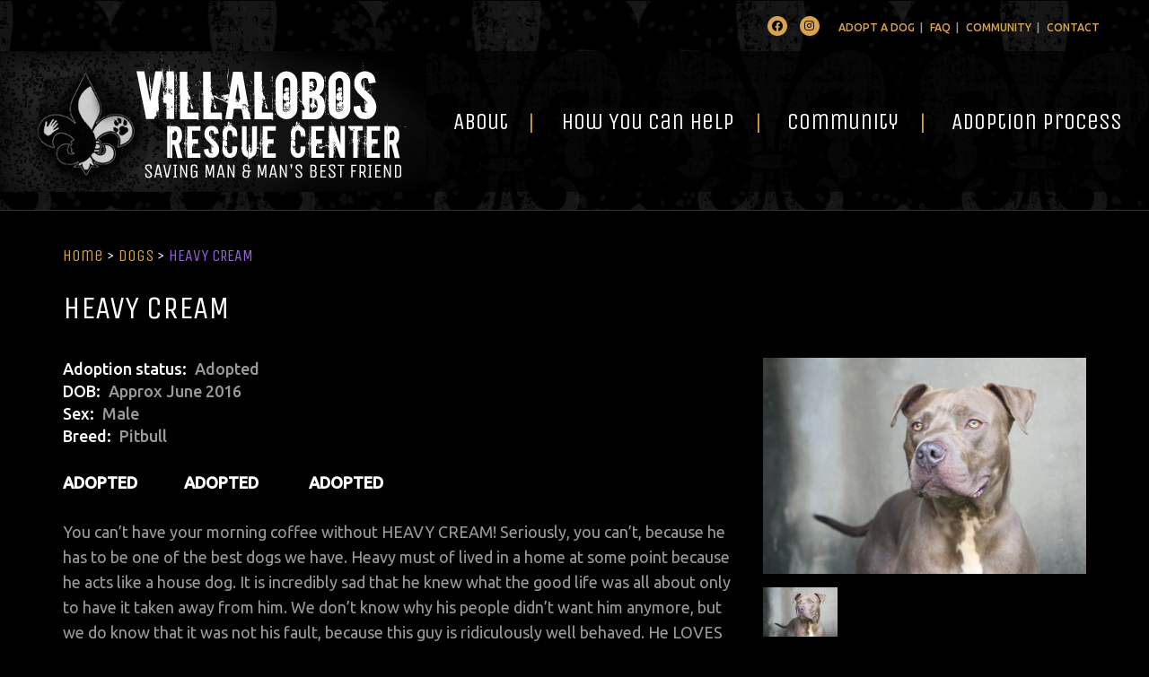

--- FILE ---
content_type: text/css
request_url: https://vrcpitbull.com/wp-content/themes/crate/css/print.min.css?ver=3.1.4
body_size: 1774
content:
.hidden{display:none !important;visibility:hidden}.visuallyhidden{border:0;clip:rect(0 0 0 0);height:1px;margin:-1px;overflow:hidden;padding:0;position:absolute;width:1px}.visuallyhidden.focusable:active,.visuallyhidden.focusable:focus{clip:auto;height:auto;margin:0;overflow:visible;position:static;width:auto}.visible-print{display:inherit !important}.hidden-print{display:none !important}body{background:none;color:black}#main,#wrapper{width:100%;margin:0;padding:0;background:none}#access,.comments,.rail,footer[role] .menu,.credit,#_atssh,#breadcrumbs,.menu-secondary-wrapper,.social-links-wrapper,.entry-summary>p a:last-child{display:none !important}#main.float,.entry-content{width:100%}a{font-weight:500}.prose a:after,a.excerpt-more:after{content:" [" attr(href) "] ";word-wrap:break-word}.entry-meta a:after,.entry-thumb a:after{content:""}header[role]{margin:0 0 1em;padding:0 0 1em;border-bottom:1px solid #999;position:static}footer[role]{margin:1em 0;padding:1em 0 0;border-top:1px solid #999;font-size:9pt}.content-padded,h2.xl,.flexslider{padding:0;margin:0}.hp-section{padding:0;margin-top:0;margin-bottom:0}.flex-viewport{width:auto}.flexslider .slides{width:100% !important}.col-xs-94{width:100%}@page{margin:0.75in}h1,h2,h3{page-break-after:avoid}ul,img{page-break-inside:avoid}

/*# sourceMappingURL=[data-uri] */